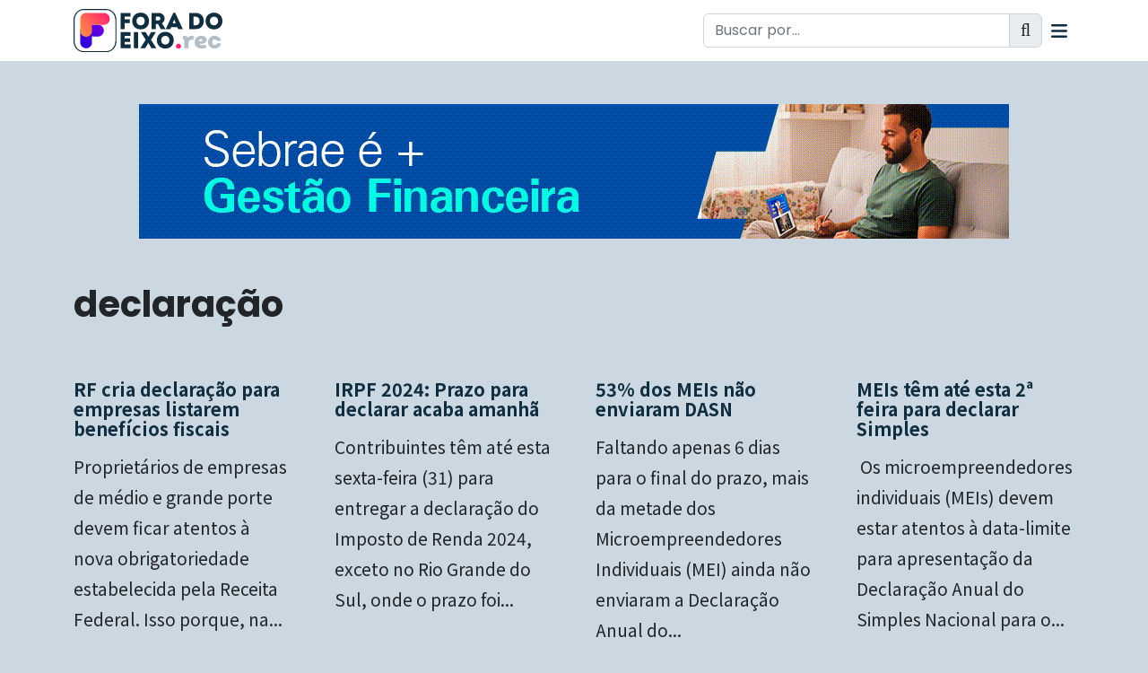

--- FILE ---
content_type: text/html; charset=UTF-8
request_url: https://foradoeixo.rec.br/tag/declaracao/
body_size: 4740
content:
<!DOCTYPE html>
<html lang="pt-BR" prefix="og: https://ogp.me/ns#">

<head>
  <!--Meta Base-->
  <meta charset="utf-8" />
  <meta name="viewport" content="width=device-width, initial-scale=1.0, shrink-to-fit=no" />
  <meta name="Description" content="Economia, negócios, turismo e cultura. Tudo aqui no fora do eixo" />
  <meta name="mobile-web-app-capable" content="yes" />
  <meta name="apple-mobile-web-app-capable" content="yes" />
  <!--Open Graph-->
    <!--Fav Icon-->
  <link rel="icon" type="image/svg+xml" href="https://foradoeixo.rec.br/base/wp-content/themes/eixo2024/img/favicon.svg" />
  <link rel="apple-touch-icon" sizes="180x180" href="https://foradoeixo.rec.br/base/wp-content/themes/eixo2024/img/favicon.svg" />
  <link rel="mask-icon" href="https://foradoeixo.rec.br/base/wp-content/themes/eixo2024/img/favicon.svg" color="#ffffff" />
  <meta name="msapplication-TileColor" content="#ffffff" />
  <meta name="theme-color" content="#ffffff" />
  <!--Prebrowsing-->
  <link rel="canonical" href="" />
  <link rel="preconnect" href="https://cdnjs.cloudflare.com" crossorigin />
  <link rel="preconnect" href="https://fonts.googleapis.com" crossorigin />
  <link rel="preconnect" href="https://fonts.gstatic.com" crossorigin />
  <link rel="stylesheet" href="https://fonts.googleapis.com/css2?family=Noto+Sans+TC:wght@400;700;900&family=Poppins:wght@400;700&display=swap">
  <link rel="stylesheet" href="https://cdnjs.cloudflare.com/ajax/libs/bootstrap/5.2.3/css/bootstrap.min.css" integrity="sha512-SbiR/eusphKoMVVXysTKG/7VseWii+Y3FdHrt0EpKgpToZeemhqHeZeLWLhJutz/2ut2Vw1uQEj2MbRF+TVBUA==" media="all" crossorigin="anonymous" referrerpolicy="no-referrer" />
    <link rel="stylesheet" href="https://foradoeixo.rec.br/base/wp-content/themes/eixo2024/css/base.css?v22042022" media="all">
  <link rel="stylesheet" href="https://foradoeixo.rec.br/base/wp-content/themes/eixo2024/css/menu.css?v22042022" media="all">
  <link defer rel="stylesheet" href="https://foradoeixo.rec.br/base/wp-content/themes/eixo2024/css/internas.css?v22042022" media="all" />
  <title>
    Fora do Eixo  </title>
</head>

<body>

  <body>
    <div class="container-fluid navcor">
      <div class="container">
        <div class="row">
          <div class="col-8 col-md-3 col-lg-2">
            <a href="https://foradoeixo.rec.br">
              <img src="https://foradoeixo.rec.br/base/wp-content/themes/eixo2024/img/logo_cor.svg" alt="" srcset="https://foradoeixo.rec.br/base/wp-content/themes/eixo2024/img/logo_cor.svg">
            </a>
          </div>
          <div class="col-4 col-md-9 col-lg-10 menu-burger-div">
            <div class="menu-busca-div">
              <form class="form-inline" role="search" id="search" action="https://foradoeixo.rec.br" method="get">
                <div class="input-group">
                  <input type="text" class="form-control" name="s" placeholder="Buscar por..." aria-label="Buscar por..." aria-describedby="Buscar por...">
                  <button type="submit" class="input-group-text"><i class="fal fa-lg fa-search"></i></button>
                </div>
              </form>
            </div>
            <div class="menu-burger">
              <div class="menu-toggle">
                <span class="icon">
                  <svg xmlns="http://www.w3.org/2000/svg" viewBox="0 0 11122.71 9533.75">
                    <path class="fil0" d="M10328.23 0l-9556.1 0c-416.35,0 -772.13,355.78 -772.13,772.13 0,416.35 355.78,816.83 772.13,816.83l9533.75 0c461.79,0 816.83,-355.03 816.83,-794.48 0,-439.45 -355.03,-794.48 -794.48,-794.48zm0 7944.8l-9556.1 0c-416.35,0 -772.13,355.03 -772.13,772.13 0,417.1 355.78,816.83 772.13,816.83l9533.75 0c461.79,0 816.83,-355.03 816.83,-794.48 0,-439.45 -355.03,-794.48 -794.48,-794.48zm0 -3972.4l-9556.1 0c-416.35,0 -772.13,355.03 -772.13,794.48 0,439.45 355.78,794.48 772.13,794.48l9533.75 0c461.79,0 816.83,-355.03 816.83,-794.48 0,-439.45 -355.03,-794.48 -794.48,-794.48z" />
                  </svg>
                </span>
                <span class="icon off">
                  <svg xmlns="http://www.w3.org/2000/svg" viewBox="0 0 5224.15 4496.04">
                    <path class="fil0" d="M677.73 131.42l1934.34 1625.14 1934.35 -1625.14c200.59,-168.53 470.8,-175.95 604.68,-16.6 133.87,159.34 79.97,424.24 -130.82,601.33l-1823.28 1531.83 1842.73 1548.17c190.05,159.67 244.29,424.85 110.42,584.19 -133.87,159.34 -404.43,151.64 -594.48,-8.03l-1943.59 -1632.91 -1943.59 1632.91c-190.05,159.67 -460.61,167.38 -594.48,8.03 -133.87,-159.34 -79.63,-424.52 110.42,-584.19l1842.73 -1548.17 -1823.28 -1531.84c-210.79,-177.1 -264.69,-441.98 -130.82,-601.33 133.87,-159.34 404.09,-151.93 604.68,16.6z" />
                  </svg>
                </span>
              </div>
            </div>
          </div>
        </div>
      </div>
    </div><div class="container mt-5">
  <!--banners-->
  <div class="row g-0">
    <div class="col-12 text-center">
      <a href="https://sebrae.com.br/sites/PortalSebrae/cursosonline" rel="noopener noreferrer" target="_blank"><img src="https://foradoeixo.rec.br/base/wp-content/uploads/2025/11/998b5f1244b0dcf7aed3101d0a897305.gif" class="img-fluid" /></a>    </div>
  </div>
  <div class="row g-4 mt-4">
    <div class="col-12 internas">
      <div class="h1">declaração</div>
    </div>
    <div class="col-12 internas">
      <div class="row g-5">
        
            <div class="col-12 col-md-3">
              <div class="quadro lazy" style="background-image: url(https://foradoeixo.rec.br/base/wp-content/uploads/2024/06/74e9bee33762f072fa1145f44cf55fba.jpeg);"></div>
              <div class="main-title"><a href="https://foradoeixo.rec.br/rf-cria-declaracao-para-empresas-listarem-beneficios-fiscais/">RF cria declaração para empresas listarem benefícios fiscais</a></div>
              <p>Proprietários de empresas de médio e grande porte devem ficar atentos à nova obrigatoriedade estabelecida pela Receita Federal. Isso porque, na...</p>
            </div>
            
            <div class="col-12 col-md-3">
              <div class="quadro lazy" style="background-image: url(https://foradoeixo.rec.br/base/wp-content/uploads/2023/05/54b4a0bd0a6a267a03e6b1dab3d7cb7a.jpg);"></div>
              <div class="main-title"><a href="https://foradoeixo.rec.br/irpf-2024-prazo-para-declarar-acaba-amanha/">IRPF 2024: Prazo para declarar acaba amanhã</a></div>
              <p>Contribuintes têm até esta sexta-feira (31) para entregar a declaração do Imposto de Renda 2024, exceto no Rio Grande do Sul, onde o prazo&nbsp;foi...</p>
            </div>
            
            <div class="col-12 col-md-3">
              <div class="quadro lazy" style="background-image: url(https://foradoeixo.rec.br/base/wp-content/uploads/2023/05/adca294f7d7f8b3d05fc1beefd16570c.jpeg);"></div>
              <div class="main-title"><a href="https://foradoeixo.rec.br/53-dos-meis-nao-enviaram-dasn/">53% dos MEIs não enviaram DASN</a></div>
              <p>Faltando apenas 6 dias para o final do prazo, mais da metade dos Microempreendedores Individuais (MEI) ainda não enviaram a Declaração Anual do...</p>
            </div>
            
            <div class="col-12 col-md-3">
              <div class="quadro lazy" style="background-image: url(https://foradoeixo.rec.br/base/wp-content/uploads/2024/04/310a5525d5c43180577f95b171a45562.jpeg);"></div>
              <div class="main-title"><a href="https://foradoeixo.rec.br/meis-tem-ate-esta-2a-feira-para-declarar-simples/">MEIs têm até esta 2ª feira para declarar Simples</a></div>
              <p> Os microempreendedores individuais (MEIs) devem estar atentos à data-limite para apresentação da Declaração Anual do Simples Nacional para o...</p>
            </div>
            
            <div class="col-12 col-md-3">
              <div class="quadro lazy" style="background-image: url(https://foradoeixo.rec.br/base/wp-content/uploads/2024/03/71eecb88c4f55320b2977c43f6352e54.jpeg);"></div>
              <div class="main-title"><a href="https://foradoeixo.rec.br/declaracao-do-mei-e-do-irpf-entenda-diferencas/">Declaração do MEI e do IRPF? Saiba diferenças</a></div>
              <p>O período de envio da declaração anual de Imposto de Renda da Pessoa Física (IRPF) teve início neste mês de março e segue até o dia 31 de maio....</p>
            </div>
            
            <div class="col-12 col-md-3">
              <div class="quadro lazy" style="background-image: url(https://foradoeixo.rec.br/base/wp-content/uploads/2023/05/54b4a0bd0a6a267a03e6b1dab3d7cb7a.jpg);"></div>
              <div class="main-title"><a href="https://foradoeixo.rec.br/ir-como-declarar-consorcio-e-nao-cair-na-malha-fina/">IR: como declarar consórcio e não cair na malha fina</a></div>
              <p>A entrega da declaração do Imposto de Renda 2024 segue até 31 de maio e, para quem comprou uma cota de consórcio e/ou foi contemplado por ele em...</p>
            </div>
            
            <div class="col-12 col-md-3">
              <div class="quadro lazy" style="background-image: url(https://foradoeixo.rec.br/base/wp-content/uploads/2023/10/194ec894c37e7d4e9a0f1ab6f9ca2215.jpg);"></div>
              <div class="main-title"><a href="https://foradoeixo.rec.br/o-que-e-preciso-saber-sobre-declaracao-do-ir/">O que é preciso saber sobre declaração do IR</a></div>
              <p>O período para envio da declaração do Imposto de Renda Pessoa Física (IRPF) 2024 começa somente em 15 de março. Mas, o governo já divulgou as...</p>
            </div>
            
            <div class="col-12 col-md-3">
              <div class="quadro lazy" style="background-image: url(https://foradoeixo.rec.br/base/wp-content/uploads/2023/11/c0578e69de3d94563386069eae6693ac.jpeg);"></div>
              <div class="main-title"><a href="https://foradoeixo.rec.br/faturamento-do-mei-ja-pode-ser-declarado/">Faturamento do MEI já pode ser declarado </a></div>
              <p>A Declaração Anual do Simples Nacional para o Microempreendedor Individual (DASN-SIMEI) já pode ser transmitida com as informações de faturamento...</p>
            </div>
                  </div>
      <div class="mb-3 paginator-links"></div>    </div>
  </div>
</div>
<div class="container-fluid footer mt-5">
  <div class="container">
    <div class="row">
      <div class="col-12 col-md-4 mb-5">
        <div class="row justify-content-center">
          <div class="col-8">
            <a href="https://foradoeixo.rec.br">
              <img src="https://foradoeixo.rec.br/base/wp-content/themes/eixo2024/img/logo_pb_alt.svg" alt="" srcset="https://foradoeixo.rec.br/base/wp-content/themes/eixo2024/img/logo_pb_alt.svg" class="img-fluid">
            </a>
          </div>
        </div>
        <div class="row">
          <div class="col-12 text-center footer-social">
            <a href="https://facebook.com" target="_blank" rel="noopener noreferrer" aria-label="facebook button"><i class="fab fa-facebook-f"></i></a><a href="https://instagram.com" target="_blank" rel="noopener noreferrer" aria-label="instagram button"><i class="fab fa-instagram"></i></a><a href="https://twitter.com" target="_blank" rel="noopener noreferrer" aria-label="twitter button"><i class="fab fa-x-twitter"></i></a><a href="https://www.youtube.com/@hermesdeluna1" target="_blank" rel="noopener noreferrer" aria-label="youtube button"><i class="fab fa-youtube"></i></a>          </div>
        </div>
        <div class="row">
          <div class="col-12 text-center footer-links">
            <a href="https://foradoeixo.rec.br/politica-de-privacidade/">Política de Privacidade</a>          </div>
        </div>
      </div>
      <div class="col-12 col-md-8">
        <div class="about">
          <div class="row g-4 justify-content-center">
                        <div class="col-6 col-md-4 col-lg-3 text-center text-md-start">
              <div class="quadro lazy" style="background-image: url('https://foradoeixo.rec.br/base/wp-content/uploads/2024/09/20e194d8fbd2f48ca0fde3244aa50b3c.jpg');"></div>
            </div>
            <div class="col-12 col-md-8 col-lg-9 text-center text-md-start about-text">
              <div class="main-title">Sobre o Autor</div>
              <p><p>Jornalista, radialista e advogado, formado na UFPB, <strong>Hermes de Luna</strong> tem passagens nos principais veículos de comunicação da Paraíba. É MBA em Marketing Estratégico e em mídias digitais. Apresentador e editor de TV e rádio, também atuou na editoria de portais e sites do estado. Ganhador de vários prêmios de jornalismo, na Paraíba e no Brasil.</p>
</p>
            </div>
          </div>
        </div>
      </div>
    </div>
  </div>
  <div class="container">
    <div class="row mt-5">
      <div class="col-12 text-center">
        © Copyright 2023-26. Todos os Direitos Reservados.
      </div>
    </div>
  </div>
</div>
</body>

</html>
<link rel="stylesheet" href="https://homemsemrosto.com.br/fontawesome/css/all.css" crossorigin="anonymous" referrerpolicy="no-referrer" />
<link rel="stylesheet" href="https://cdnjs.cloudflare.com/ajax/libs/fancyapps-ui/4.0.31/fancybox.min.css" integrity="sha512-u+sKK399eoGQLcJN/LNW9xSi01hDa/yNXcrjPGinWRp2CNxQqFjDgbcqEg3VL4aqAKBMb9x0+slTnLdrZ8geJA==" crossorigin="anonymous" referrerpolicy="no-referrer" />
<!-- jQuery alternative -->
<script src="https://cdnjs.cloudflare.com/ajax/libs/jquery/3.6.3/jquery.min.js" integrity="sha512-STof4xm1wgkfm7heWqFJVn58Hm3EtS31XFaagaa8VMReCXAkQnJZ+jEy8PCC/iT18dFy95WcExNHFTqLyp72eQ==" crossorigin="anonymous" referrerpolicy="no-referrer"></script>
<script src="https://cdnjs.cloudflare.com/ajax/libs/popper.js/2.11.6/umd/popper.min.js" integrity="sha512-6UofPqm0QupIL0kzS/UIzekR73/luZdC6i/kXDbWnLOJoqwklBK6519iUnShaYceJ0y4FaiPtX/hRnV/X/xlUQ==" crossorigin="anonymous" referrerpolicy="no-referrer"></script>
<script src="https://cdnjs.cloudflare.com/ajax/libs/bootstrap/5.2.3/js/bootstrap.min.js" integrity="sha512-1/RvZTcCDEUjY/CypiMz+iqqtaoQfAITmNSJY17Myp4Ms5mdxPS5UV7iOfdZoxcGhzFbOm6sntTKJppjvuhg4g==" crossorigin="anonymous" referrerpolicy="no-referrer"></script>
<script src="https://cdnjs.cloudflare.com/ajax/libs/fancyapps-ui/4.0.31/fancybox.umd.js" integrity="sha512-KbN1/HGDfgCQ9jeSs8O4t3Jeq2Gxv24KTWveN9QKrk/84cm5fpU8ankouT5Nsa1Pmx4SNXHZhIavwYMmnb9yHg==" crossorigin="anonymous" referrerpolicy="no-referrer"></script>
<script src="https://foradoeixo.rec.br/base/wp-content/themes/eixo2024/js/base.js?v22042022"></script>

<div class="menu-section animate__animated animate__fadeInLeft animate__slow">
  <div class="text-center mt-5 px-5">
    <img src="https://foradoeixo.rec.br/base/wp-content/themes/eixo2024/img/logo_pb_alt.svg" alt="" class="img-fluid">
  </div>
  <div class="mt-4 px-3">
    <form class="form-inline" role="search" id="search" action="https://foradoeixo.rec.br" method="get">
      <div class="input-group">
        <input type="text" class="form-control" name="s" placeholder="Buscar por..." aria-label="Buscar por..." aria-describedby="Buscar por...">
        <button type="submit" class="input-group-text"><i class="fal fa-lg fa-search"></i></button>
      </div>
    </form>
  </div>
  <nav class="hamburger">
    <ul class="menu-list" role="navigation">
      <li><a href="https://foradoeixo.rec.br/category/geral/">Geral</a></li><li><a href="https://foradoeixo.rec.br/category/brasil/">Brasil</a></li><li><a href="https://foradoeixo.rec.br/category/paraiba/">Paraíba</a></li><li><a href="https://foradoeixo.rec.br/category/politica/">Política</a></li><li><a href="https://foradoeixo.rec.br/category/economia/">Economia</a></li><li><a href="https://foradoeixo.rec.br/category/negocios/">Negócios</a></li><li><a href="https://foradoeixo.rec.br/category/oportunidades/">Oportunidades</a></li><li><a href="https://foradoeixo.rec.br/category/multimidia/">Multimídia</a></li><li><a href="https://foradoeixo.rec.br/category/opiniao/">Opinião</a></li><li><a href="https://foradoeixo.rec.br/category/editorial/">Editorial</a></li><li><a href="https://foradoeixo.rec.br/category/outras/">Outras</a></li>    </ul>
  </nav>
  <div class="col text-center mt-4">
    <a href="https://facebook.com" class="menu-social" target="_blank" rel="noopener noreferrer" aria-label="facebook button"><i class="fab fa-facebook-f"></i></a><a href="https://instagram.com" class="menu-social" target="_blank" rel="noopener noreferrer" aria-label="instagram button"><i class="fab fa-instagram"></i></a><a href="https://twitter.com" class="menu-social" target="_blank" rel="noopener noreferrer" aria-label="twitter button"><i class="fab fa-x-twitter"></i></a><a href="https://www.youtube.com/@hermesdeluna1" class="menu-social" target="_blank" rel="noopener noreferrer" aria-label="youtube button"><i class="fab fa-youtube"></i></a>  </div>
</div>

<!-- Google tag (gtag.js) -->
<script async src="https://www.googletagmanager.com/gtag/js?id=G-G5M3VT6K1L"></script>
<script>
  window.dataLayer = window.dataLayer || [];

  function gtag() {
    dataLayer.push(arguments);
  }
  gtag('js', new Date());

  gtag('config', 'G-G5M3VT6K1L');
</script>
<!-- metrike -->
<script async src="https://ads.metrike.com/asyncjs.php"></script>
<link rel="stylesheet" type="text/css" href="https://adeptosvirtuais.github.io/metrike.fix.css">

--- FILE ---
content_type: text/css
request_url: https://foradoeixo.rec.br/base/wp-content/themes/eixo2024/css/base.css?v22042022
body_size: 397
content:
body {
  --color-1: #112e40;
  --color-2: #ccd8e1;
  --color-3: #6859e0;
  --color-4: #ffffff;
  --color-5: #FF286D;
}

body {
  background-color: var(--color-2);
  font-family: 'Poppins';
}

a {
  text-decoration: none;
  color: var(--color-1);
}

a:hover {
  color: var(--color-3);
}

.text-header {
  color: var(--color-4);
  font-family: 'Poppins';
}

.navcor {
  background-color: var(--color-4);
  padding: 10px 0;
}

.menu-busca-div {
  display: flex;
  align-items: center;
  justify-content: flex-end;
}

.header {
  background-color: var(--color-1);
  padding: 80px 0 160px 0;
  position: relative;
}

.text-header a {
  text-decoration: none;
  color: var(--color-4);
}

.text-header a:hover {
  color: var(--color-3);
}

.footer {
  color: var(--color-4);
  background-color: var(--color-1);
  padding: 80px 0 0 0;
  position: relative;
}

.video-a {
  margin-top: 40px;
  position: absolute;
  left: 0;
  right: 0;
}

.video-a iframe {
  border-radius: 10px;
}

.video-a-title {
  font-weight: 500;
  font-size: 20px;
  line-height: 22px;
  margin-top: 14px;
}

.main {
  margin-top: 250px;
}

.main-title {
  font-weight: 500;
  font-size: 20px;
  line-height: 22px;
  margin: 14px 0;
}

.main iframe {
  border-radius: 10px;
}

.header .quadro,
.main .quadro,
.internas .quadro {
  background-repeat: no-repeat;
  background-size: cover;
  background-position: center center;
  width: 100%;
  aspect-ratio: 16 / 10;
  position: relative;
  border-radius: 10px;
}

.blog {
  margin-top: 80px;
  border-top: solid 1px var(--color-1);
}

.blog .quadro {
  background-repeat: no-repeat;
  background-size: cover;
  background-position: center center;
  width: 100%;
  aspect-ratio: 4 / 3;
  position: relative;
  border-radius: 10px;
}

/*
.about {
  margin-top: 120px;
  margin-bottom: 100px;
}
*/

.about .quadro {
  background-repeat: no-repeat;
  background-size: cover;
  background-position: center center;
  width: 100%;
  aspect-ratio: 1 / 1;
  position: relative;
  border-radius: 50%;
}

.about-text {
  display: flex;
  justify-content: center;
  align-items: flex-start;
  flex-direction: column;
}

.footer-social {
  margin-top: 50px;
}

.footer-social a {
  margin: 0 10px;
  color: var(--color-4);
  font-size: 22px;
}

.footer-social a:hover {
  color: var(--color-3);
}

.footer-links {
  margin-top: 50px;  
}

.footer-links a {
  display: inline-block;
  background-color: var(--color-4);
  padding: 2px 10px;
  color: var(--color-1);
  font-size: 20px;
  border-radius: 10px;
}

.footer-links a:hover {
  color: var(--color-3);
}

.v-play-link {
  text-decoration: none;
  color: var(--color-3);
}

.v-play-link:hover {
  text-decoration: none;
  color: var(--color-5);
}

.v-play-link-b {
  text-decoration: none;
  color: var(--color-1);
}

.v-play-link-b:hover {
  text-decoration: none;
  color: var(--color-3);
}

.v-play {
  display: flex;
  justify-content: center;
  align-items: center;
  font-size: 60px;
}

.audioplay {
  width: 100%;
  height: 40px;
}

@media (max-width: 576px) {
  .menu-busca-div {
    display: none;
  }

  .header {
    padding: 80px 0;
  }

  .video-a {
    margin-top: 40px;
    position: relative;
  }

  .main {
    margin-top: 50px;
  }
}

--- FILE ---
content_type: text/css
request_url: https://foradoeixo.rec.br/base/wp-content/themes/eixo2024/css/menu.css?v22042022
body_size: 672
content:
@charset "UTF-8";

.menu {
  display: none;
}

.menu-burger-div {
  display: flex;
}

/*
@media (min-width: 992px) {
.menu {
display: grid;
}

.menu-burger-div {
display: none;
}
}
*/
.menu-burger-div {
  justify-content: flex-end;
  align-items: center;
  padding: 0 20px 0 0;
}

.menu-burger {
  display: flex;
  justify-content: flex-end;
}

.menu {
  margin: 10px 0;
}

.menu-social {
  font-size: 15px;
  text-decoration: none;
  color: var(--base-outline);
  margin-left: 10px;
}

.menu-social:active,
.menu-social:hover {
  color: var(--base-color);
}

.menu-btn {
  font-size: 15px;
  line-height: 15px;
  text-decoration: none;
  color: var(--base-branco);
  background-color: var(--base-color);
  padding: 8px 12px;
  border-radius: 4rem;
}

.menu-btn:active,
.menu-btn:hover {
  color: var(--base-branco);
  background-color: var(--base-outline);
}

.menu-text {
  position: absolute
}

.menu-text .menu-list {
  padding-left: 0;
}

.menu-text .menu-list li {
  float: left;
  position: relative;
  list-style: none
}

.menu-text .menu-list li a {
  font-family: 'Poppins';
  text-decoration: none;
  text-transform: uppercase;
  letter-spacing: 0.2rem;
  font-size: 13px;
  font-weight: 400;
  color: var(--base-preto);
  margin-right: 20px;
  padding: 0 5px;
}

.menu-text .menu-list li a:hover {
  color: var(--base-color);
}

.menu-text .menu-list li .sub-menu {
  position: absolute;
  top: 25px;
  background-color: var(--base-cinza);
  width: max-content;
  padding: 10px 15px;
  z-index: 1000;
  display: none;
  border-left: solid 3px var(--base-color);
}

.menu-text .menu-list li:hover .sub-menu {
  display: block;
}

.menu-text .menu-list .sub-menu li {
  float: none;
  display: block;
  margin: 0;
}

.menu-text .menu-list .sub-menu li a:hover {
  font-weight: 600;
}

/* Menu Mobile */
.menu-toggle {
  display: grid;
  margin-left: 10px;
  cursor: pointer;
  align-items: end;
  justify-items: end;
}

.menu-toggle svg {
  width: 18px;
  height: auto;
  fill: var(--color-1);
}

.menu-section {
  position: fixed;
  top: 0;
  left: 0;
  z-index: 9998;
  width: 90%;
  max-width: 350px;
  height: 100vh;
  display: none;
  background-color: var(--color-1);
  transition-duration: 1.5s;
}

.menu-section.on {
  display: block;
}

.off {
  display: none;
}

.hamburger ul {
  padding: 0;
  font-family: "Poppins";
  list-style: none;
  margin: 3em 20px 0 20px;
  text-align: left;
}

.hamburger ul ul {
  padding: 0;
  font-family: "Poppins";
  list-style: none;
  margin: 0 0 0 30px;
  text-align: left;
}

.hamburger ul a {
  -moz-transition-duration: 0.5s;
  -o-transition-duration: 0.5s;
  -webkit-transition-duration: 0.5s;
  transition-duration: 0.5s;
  text-decoration: none;
  color: white;
  font-size: 1.3em;
  line-height: 2rem;
  width: 100%;
  display: block;
}

.hamburger ul ul a {
  font-size: 1.1em;
}

.menu-section .menu-social {
  color: #fff;
}

/* Menu Mobile */

.search_form {
  position: relative;
  margin-top: 10px;
}

.search_input {
  font-family: "Poppins";
  height: 40px;
  width: 100%;
  margin: 13px 0 0 0;
  border: solid 1px var(--base-inline);
  position: absolute;
  border-radius: 3rem;
  padding: 0 0 0 20px;
}

.search_input:focus,
.search_input:active {
  border: solid 2px var(--base-color);
  outline: none;
}

.search_button {
  height: 40px;
  width: 40px;
  margin: 13px 0 0 0;
  border: none;
  position: absolute;
  border-radius: 3rem;
  right: 0;
  background: none;
}

--- FILE ---
content_type: text/css
request_url: https://foradoeixo.rec.br/base/wp-content/themes/eixo2024/css/internas.css?v22042022
body_size: 832
content:
body {
  --base-color: #112e40;
  --base-cinza: #f7f7f7;
  --base-cinza-alt: #f5f5f5;
  --base-branco: #ffffff;
  --base-preto: #000000;
  --base-inline: #ccd8e1;
  --base-outline: #6859e0;
  --font-base: "Poppins";
  --font-text: "Noto Sans TC";
}

.category {
  font-family: var(--font-base);
  font-size: .9rem;
}

.post_meta {
  font-family: var(--font-base);
  font-size: .9rem;
}

.table>:not(caption)>*>* {
  padding: 0.5rem 0.5rem;
  background: none;
  border: solid 1px var(--base-inline);
  box-shadow: none;
}

.row-table {
  text-transform: uppercase;
  font-size: .9rem;
  font-weight: 600;
  border-bottom: solid 3px var(--base-outline);
  display: flex;
  min-width: 1000px;
}

.row-table-body {
  padding: 5px 0;
  display: flex;
}

.img-fancybox {
  cursor: pointer;
}

.internas {
  font-family: var(--font-text);
  font-size: 1.2rem;
  line-height: 1.8em;
}

.internas .h1 {
  font-size: 2.5rem;
  line-height: 3.2rem;
  font-weight: 600;
  margin-bottom: 20px;
  font-family: var(--font-base);
}

.internas .assina {
  font-size: .9rem;
  font-weight: 400;
  line-height: 1.5rem;
  margin-top: 10px;
}

.internas .legendas {
  font-size: .85rem;
}

.internas :is(h1, h2, h3, h4, h5, h6) {
  margin-top: 50px;
}

.internas a {
  text-decoration: none;
  color: var(--base-color);
  font-weight: 700;
}

.internas a:hover {
  text-decoration: underline;
  color: var(--base-color);
  font-weight: 700;
}

.internas .tags p {
  text-transform: uppercase;
  font-weight: 700;
  font-size: 15px;
}

.internas .tags a {
  background: var(--base-color);
  color: var(--base-branco);
  display: inline-block;
  padding: 0px 10px;
  margin-right: 2px;
  border-radius: 3rem;
  font-size: 12px;
  z-index: 1;
  text-transform: uppercase;
  font-weight: 700;
  font-family: var(--font-text);
}

.internas .compartilhe {
  text-transform: uppercase;
  font-size: 14px;
  letter-spacing: .3rem;
}

.internas .compartilhe a {
  font-size: 20px;
  display: inline-flex;
  justify-content: center;
  align-items: center;
  text-decoration: none;
}

.internas .compartilhe a:hover {
  text-decoration: none !important;
}

.internas .galeria {
  height: 200px;
  background-repeat: no-repeat;
  background-size: cover;
  background-position: center;
  cursor: pointer;
}

.paginator-links {
  display: flex;
  align-items: center;
  justify-content: center;
  gap: 5px;
}

.paginator-links img {
  height: 30px;
}

.page-numbers {
  font-size: .8rem;
  border: solid 1px var(--base-color);
  width: 35px;
  height: 32px;
  display: inline-flex;
  align-items: center;
  justify-content: center;
}

.page-numbers.current {
  background-color: var(--base-color);
  color: var(--base-branco);
}

/* Gutemberg layout fix */
.wp-block-gallery {
  display: flex;
  flex-wrap: wrap;
}

.wp-block-image {
  padding: .2rem;
}

figcaption.wp-element-caption {
  margin: 0 !important;
  color: var(--base-outline);
  font-size: .9rem;
  padding: 0 !important;
  text-align: center !important;
  line-height: initial;
}

.wp-block-video video {
  max-width: 100%;
}

.wp-block-cover img,
.wp-block-image img {
  max-width: 100%;
  height: auto;
}

.wp-block-gallery .wp-block-image figcaption {
  margin: 0 auto 2px 4px !important;
  width: calc(100% - 8px) !important;
}

.wp-block-embed__wrapper {
  position: relative;
  text-align: center;
}

.wp-block-quote {
  font-weight: 400;
  color: #333;
  background-color: #e9e9e9;
  border: none;
  border-radius: 1rem;
  display: block;
  text-align: right;
  padding: 15px 30px;
  margin: 0 5px 30px 0;
}

.wp-block-quote p {
  margin: 0;
}

.wp-block-quote p::before {
  font-family: "Font Awesome 5 Pro";
  font-weight: 900;
  font-size: .8rem;
  padding-right: 7px;
  content: "\f10d";
}

.wp-block-quote P::after {
  font-family: "Font Awesome 5 Pro";
  font-weight: 900;
  font-size: .8rem;
  padding-left: 7px;
  content: "\f10e";
}

.wp-block-quote cite {
  font-style: italic;
  font-weight: 400;
  font-size: .8rem;
  margin-top: 15px;
  display: block;
}

.wp-block-quote cite::before {
  font-family: "Font Awesome 5 Pro";
  font-weight: 300;
  font-size: .8rem;
  padding-right: 7px;
  content: "\f86c";
}

/* Gutemberg layout fix */

--- FILE ---
content_type: text/css; charset=utf-8
request_url: https://adeptosvirtuais.github.io/metrike.fix.css
body_size: 144
content:
.metrike-fix {
  display: flex;
  justify-content: center;
  align-items: center;
  flex-direction: column;
}

.metrike-fix iframe {
  border: none !important;
}

@media (max-width: 815px) {
  .metrike-fix {
    width: 100% !important;
    max-width: 100% !important;
    position: relative;
    overflow: hidden;
  }

  .metrike-fix iframe {
    position: absolute;
    top: 0;
    left: 50%;
    transform: translate(-50%, 0);
    max-width: 100% !important;
    max-height: 100% !important;
  }

  .i-970150:has(iframe) {
    padding-top: 15.46%;
    /* Proporção para 970x150 */
  }

  .i-970250:has(iframe) {
    padding-top: 25.77%;
    /* Proporção para 970x250 */
  }

  .i-72890:has(iframe) {
    padding-top: 12.36%;
    /* Proporção para 728x90 */
  }

  .i-300250:has(iframe) {
    padding-top: 250px;
  }

  .i-300600:has(iframe) {
    padding-top: 600px;
  }
}

.i-300600 iframe {
  width: 319px !important;
  height: 618px !important;
}

.i-300250 iframe {
  width: 319px !important;
  height: 268px !important;
}

:is(.i-300600, .i-300250, .i-970150, .i-970250, .i-72890):has(.adb-placeholder-blank) {
  display: none;
}

--- FILE ---
content_type: image/svg+xml
request_url: https://foradoeixo.rec.br/base/wp-content/themes/eixo2024/img/logo_cor.svg
body_size: 1484
content:
<svg xmlns="http://www.w3.org/2000/svg" version="1.1" viewBox="0 0 405.96 116.87" xmlns:xlink="http://www.w3.org/1999/xlink">
 <defs>
  <style type="text/css">
    .str0 {stroke:#112E40;stroke-width:2.81;stroke-miterlimit:22.9256}
    .fil0 {fill:#FEFEFE}
    .fil3 {fill:#112E40;fill-rule:nonzero}
    .fil5 {fill:#B3BEC7;fill-rule:nonzero}
    .fil4 {fill:#FF286D;fill-rule:nonzero}
    .fil2 {fill:url(#id0)}
    .fil1 {fill:url(#id1)}
  </style>
  <linearGradient id="id0" gradientUnits="userSpaceOnUse" x1="23.57" y1="70.89" x2="90.34" y2="14.66">
   <stop offset="0" style="stop-opacity:1; stop-color:#FF8D46"/>
   <stop offset="1" style="stop-opacity:1; stop-color:#FF286D"/>
  </linearGradient>
  <linearGradient id="id1" gradientUnits="userSpaceOnUse" x1="25.85" y1="102.88" x2="75.67" y2="47.06">
   <stop offset="0" style="stop-opacity:1; stop-color:#2700DB"/>
   <stop offset="1" style="stop-opacity:1; stop-color:#6B00DA"/>
  </linearGradient>
 </defs>
  <rect class="fil0 str0" x="1.4" y="1.4" width="114.06" height="114.06" rx="26.74" ry="28.08"/>
  <path class="fil1" d="M66.48 42.33c8.88,0 16.08,7.2 16.08,16.09 0,8.88 -7.2,16.08 -16.08,16.08 -5.25,0 -10.71,-0.34 -16.09,-0.34l0 16.03 0 0c-0.03,8.86 -7.22,16.03 -16.09,16.03 -8.86,0 -16.05,-7.17 -16.08,-16.03l0 -31.77c0.12,-8.93 7.1,-16.09 16.08,-16.09l32.18 0z"/>
  <path class="fil2" d="M82.75 10.65c8.8,0.1 15.9,7.26 15.9,16.08 0,8.89 -7.2,16.09 -16.09,16.09 -10.63,0 -21.45,-0.34 -32.17,-0.34l0 16.25c-0.03,8.99 -7.03,16.26 -16.09,16.26 -8.88,0 -16.08,-7.2 -16.08,-16.09l0 -32c0,-8.9 6.94,-16.15 15.89,-16.25l48.64 0z"/>
  <polygon class="fil3" points="155.47,10.61 128.14,10.61 128.14,54.39 139.58,54.39 139.58,37.94 153.59,37.94 153.59,27.87 139.58,27.87 139.58,20.87 155.47,20.87 "/>
  <path id="_1" class="fil3" d="M182.99 55.08c13.51,0 22.89,-9.32 22.89,-22.52 0,-13.26 -9.44,-22.64 -22.89,-22.64 -13.45,0 -23.02,9.45 -23.02,22.64 0,13.2 9.57,22.52 23.02,22.52zm0 -10.88c-6.76,0 -11.32,-4.63 -11.32,-11.64 0,-7.07 4.56,-11.76 11.32,-11.76 6.69,0 11.19,4.69 11.19,11.76 0,7.01 -4.5,11.64 -11.19,11.64z"/>
  <path id="_2" class="fil3" d="M241.16 38.44c4.44,-2.56 7.13,-7.07 7.13,-12.38 0,-9.26 -6.88,-15.45 -16.7,-15.45l-18.64 0 0 43.78 11.44 0 0 -13.51 6.13 0 7.38 13.51 12.83 0 0 -0.31 -9.57 -15.64zm-10.14 -17.95c3.57,0 5.7,2 5.7,5.32 0,3.38 -2.13,5.38 -5.7,5.38l-6.63 0 0 -10.7 6.63 0z"/>
  <path id="_3" class="fil3" d="M272.18 10.17l-20.58 43.59 0 0.63 12.32 0 2.44 -5.57 16.51 0 2.5 5.57 12.33 0 0 -0.63 -20.52 -43.59 -5 0zm6.44 28.77l-8.07 0 4.13 -10.69 3.94 10.69z"/>
  <path id="_4" class="fil3" d="M315.46 10.61l0 43.78 17.39 0c13.44,0 22.45,-8.76 22.45,-21.95 0,-13.07 -9.01,-21.83 -22.45,-21.83l-17.39 0zm11.44 33.52l0 -23.26 5.88 0c6.82,0 10.82,4.31 10.82,11.57 0,7.38 -4,11.69 -10.82,11.69l-5.88 0z"/>
  <path id="_5" class="fil3" d="M383.07 55.08c13.51,0 22.89,-9.32 22.89,-22.52 0,-13.26 -9.44,-22.64 -22.89,-22.64 -13.45,0 -23.02,9.45 -23.02,22.64 0,13.2 9.57,22.52 23.02,22.52zm0 -10.88c-6.76,0 -11.32,-4.63 -11.32,-11.64 0,-7.07 4.56,-11.76 11.32,-11.76 6.69,0 11.19,4.69 11.19,11.76 0,7.01 -4.5,11.64 -11.19,11.64z"/>
  <path class="fil3" d="M139.52 89.18l14.7 0 0 -10 -14.7 0 0 -6.45 15.95 0 0 -10.25 -27.33 0 0 43.78 27.77 0 0 -10.26 -16.39 0 0 -6.82zm36.3 -26.7l-11.58 0 0 43.78 11.58 0 0 -43.78zm48.35 0.5l0 -0.5 -12.69 0 -7.26 12.51 -7.63 -12.51 -12.76 0 0 0.5 12.82 20.2 -14.38 22.45 0 0.63 13.01 0 8.63 -14.45 8.63 14.45 13.13 0 0 -0.63 -14.32 -22.14 12.82 -20.51zm26.15 43.97c13.51,0 22.89,-9.32 22.89,-22.52 0,-13.26 -9.45,-22.64 -22.89,-22.64 -13.45,0 -23.02,9.44 -23.02,22.64 0,13.2 9.57,22.52 23.02,22.52zm0 -10.89c-6.76,0 -11.32,-4.63 -11.32,-11.63 0,-7.07 4.56,-11.76 11.32,-11.76 6.69,0 11.19,4.69 11.19,11.76 0,7 -4.5,11.63 -11.19,11.63z"/>
  <path class="fil4" d="M286.16 106.95c4.17,0 7.17,-2.46 7.17,-6.49 0,-3.97 -3,-6.49 -7.17,-6.49 -4.1,0 -7.17,2.52 -7.17,6.49 0,4.03 3.07,6.49 7.17,6.49z"/>
  <path id="_1_0" class="fil5" d="M321.55 72.65c-3.56,0 -7.11,1.64 -9.5,5.2 -1.57,-4.65 -6.28,-5.88 -13.66,-4.58l0 9.43c2.73,-0.21 3.82,0.68 3.82,3.27l0 20.22 11.62 0 0 -14.96c0,-5.73 3.21,-8.12 6.9,-8.12 1.43,0 2.86,0.27 4.57,1.22l3.76 -9.63c-2.66,-1.57 -5.33,-2.05 -7.51,-2.05z"/>
  <path id="_2_1" class="fil5" d="M350.58 97.72c-3.28,0 -6.36,-0.88 -8,-3.48l1.23 0c11.89,0 19.13,-3.07 19.13,-10.93 0,-6.49 -5.19,-10.79 -14.48,-10.79 -9.36,0 -18.24,5.46 -18.24,17.21 0,11.61 8.61,17.22 18.72,17.22 4.71,0 9.22,-0.76 13.39,-2.87l-1.98 -8.06c-3.22,1.16 -4.99,1.7 -9.77,1.7zm-2.6 -16.46c2.46,0 3.76,1.09 3.76,2.53 0,2.18 -2.26,3.55 -10.18,3.55 0.61,-3.89 3.01,-6.08 6.42,-6.08z"/>
  <path id="_3_2" class="fil5" d="M385.01 106.95c8.81,0 15.91,-5.88 16.94,-14.28l-11.07 0c-0.75,2.66 -2.6,4.58 -6.15,4.58 -3.89,0 -6.49,-2.81 -6.49,-7.72 0,-4.58 2.8,-7.31 6.49,-7.31 3.21,0 5.26,1.71 6.15,3.96l10.86 0c-1.09,-8.61 -8.06,-13.66 -16.73,-13.66 -10.52,0 -18.04,6.83 -18.04,17.14 0,10.32 7.52,17.29 18.04,17.29z"/>
 </svg>

--- FILE ---
content_type: text/javascript
request_url: https://foradoeixo.rec.br/base/wp-content/themes/eixo2024/js/base.js?v22042022
body_size: 196
content:
  /* Galerias */
  document.addEventListener("DOMContentLoaded", function(){
    var images = document.querySelectorAll("figure.wp-block-image img");
    for (var i = 0; i < images.length; i++) {
      images[i].classList.add("img-fancybox");
      images[i].setAttribute("data-fancybox", "");
    }
  });

  
  /* Menu e Busca */  
  document.addEventListener("DOMContentLoaded", function() {
    var menuToggle = document.querySelector(".menu-toggle");
    var menuSection = document.querySelector(".menu-section");
    var icons = document.querySelectorAll(".icon"); 

    menuToggle.addEventListener("click", function() {
      menuSection.classList.toggle("on");
      for (var i = 0; i < icons.length; i++) {
        icons[i].classList.toggle("off");
      }      
    });
  });


  /* Share */  
  document.addEventListener("DOMContentLoaded", function() {
    var socialShares = document.querySelectorAll(".social-share");
    for (var i = 0; i < socialShares.length; i++) {
      socialShares[i].addEventListener("click", function(event) {
        var a = this.getAttribute("href");
        window.open(a, "_blank", "width=600,height=300,status=0");
        event.preventDefault();
      });
    }
  });

--- FILE ---
content_type: image/svg+xml
request_url: https://foradoeixo.rec.br/base/wp-content/themes/eixo2024/img/logo_pb_alt.svg
body_size: 1323
content:
<svg xmlns="http://www.w3.org/2000/svg" version="1.1" viewBox="0 0 314.45 90.52" xmlns:xlink="http://www.w3.org/1999/xlink">
 <defs>
  <style type="text/css">
    .str0 {stroke:#112E40;stroke-width:2.17;stroke-miterlimit:22.9256}
    .fil0 {fill:#FEFEFE}
    .fil1 {fill:#112E40}
    .fil2 {fill:#B3BEC7}
    .fil3 {fill:#FEFEFE;fill-rule:nonzero}
    .fil4 {fill:#B3BEC7;fill-rule:nonzero}
  </style>
 </defs>
  <rect class="fil0 str0" x="1.09" y="1.09" width="88.35" height="88.35" rx="20.71" ry="21.75"/>
  <path class="fil1" d="M51.49 32.79c6.88,0 12.46,5.58 12.46,12.46 0,6.88 -5.58,12.46 -12.46,12.46 -4.06,0 -8.29,-0.27 -12.46,-0.27l0 12.42 0 0c-0.02,6.86 -5.59,12.41 -12.46,12.41 -6.87,0 -12.43,-5.55 -12.46,-12.41l0 -24.61c0.1,-6.92 5.5,-12.46 12.46,-12.46l24.92 0z"/>
  <path class="fil2" d="M64.1 8.25c6.81,0.08 12.31,5.62 12.31,12.46 0,6.88 -5.58,12.46 -12.46,12.46 -8.23,0 -16.62,-0.27 -24.92,-0.27l0 12.59c-0.02,6.97 -5.45,12.6 -12.46,12.6 -6.88,0 -12.46,-5.58 -12.46,-12.46l0 -24.79c0,-6.9 5.38,-12.51 12.31,-12.59l37.68 0z"/>
  <polygon class="fil3" points="120.42,8.22 99.25,8.22 99.25,42.13 108.12,42.13 108.12,29.39 118.97,29.39 118.97,21.59 108.12,21.59 108.12,16.16 120.42,16.16 "/>
  <path id="_1" class="fil3" d="M141.74 42.66c10.46,0 17.73,-7.22 17.73,-17.44 0,-10.27 -7.32,-17.54 -17.73,-17.54 -10.42,0 -17.83,7.32 -17.83,17.54 0,10.22 7.41,17.44 17.83,17.44zm0 -8.43c-5.23,0 -8.77,-3.58 -8.77,-9.01 0,-5.47 3.54,-9.11 8.77,-9.11 5.18,0 8.67,3.64 8.67,9.11 0,5.43 -3.49,9.01 -8.67,9.01z"/>
  <path id="_2" class="fil3" d="M186.79 29.78c3.44,-1.99 5.53,-5.48 5.53,-9.6 0,-7.17 -5.33,-11.96 -12.94,-11.96l-14.44 0 0 33.91 8.87 0 0 -10.46 4.75 0 5.71 10.46 9.93 0 0 -0.24 -7.41 -12.11zm-7.85 -13.91c2.77,0 4.41,1.55 4.41,4.12 0,2.62 -1.64,4.17 -4.41,4.17l-5.13 0 0 -8.29 5.13 0z"/>
  <path id="_3" class="fil3" d="M210.82 7.88l-15.94 33.76 0 0.49 9.55 0 1.89 -4.31 12.79 0 1.93 4.31 9.55 0 0 -0.49 -15.89 -33.76 -3.88 0zm4.99 22.28l-6.25 0 3.2 -8.28 3.05 8.28z"/>
  <path id="_4" class="fil3" d="M244.35 8.22l0 33.91 13.46 0c10.42,0 17.4,-6.78 17.4,-17 0,-10.13 -6.98,-16.91 -17.4,-16.91l-13.46 0zm8.86 25.96l0 -18.02 4.56 0c5.28,0 8.38,3.35 8.38,8.97 0,5.71 -3.1,9.05 -8.38,9.05l-4.56 0z"/>
  <path id="_5" class="fil3" d="M296.72 42.66c10.46,0 17.73,-7.22 17.73,-17.44 0,-10.27 -7.32,-17.54 -17.73,-17.54 -10.42,0 -17.83,7.32 -17.83,17.54 0,10.22 7.41,17.44 17.83,17.44zm0 -8.43c-5.24,0 -8.77,-3.58 -8.77,-9.01 0,-5.47 3.53,-9.11 8.77,-9.11 5.18,0 8.67,3.64 8.67,9.11 0,5.43 -3.49,9.01 -8.67,9.01z"/>
  <path class="fil3" d="M108.07 69.08l11.38 0 0 -7.75 -11.38 0 0 -4.99 12.35 0 0 -7.95 -21.17 0 0 33.91 21.52 0 0 -7.94 -12.7 0 0 -5.28zm28.12 -20.69l-8.97 0 0 33.91 8.97 0 0 -33.91zm37.45 0.39l0 -0.39 -9.84 0 -5.62 9.69 -5.91 -9.69 -9.88 0 0 0.39 9.93 15.65 -11.14 17.39 0 0.48 10.08 0 6.68 -11.19 6.69 11.19 10.17 0 0 -0.48 -11.09 -17.15 9.93 -15.89zm20.25 34.06c10.46,0 17.73,-7.22 17.73,-17.44 0,-10.27 -7.32,-17.54 -17.73,-17.54 -10.42,0 -17.83,7.32 -17.83,17.54 0,10.22 7.41,17.44 17.83,17.44zm0 -8.43c-5.23,0 -8.77,-3.59 -8.77,-9.01 0,-5.48 3.54,-9.11 8.77,-9.11 5.18,0 8.67,3.63 8.67,9.11 0,5.42 -3.49,9.01 -8.67,9.01z"/>
  <path class="fil4" d="M221.65 82.84c3.23,0 5.56,-1.91 5.56,-5.03 0,-3.07 -2.33,-5.03 -5.56,-5.03 -3.17,0 -5.55,1.96 -5.55,5.03 0,3.12 2.38,5.03 5.55,5.03z"/>
  <path id="_1_0" class="fil4" d="M248.16 56.28c-2.75,0 -5.5,1.27 -7.35,4.02 -1.22,-3.6 -4.87,-4.55 -10.59,-3.55l0 7.3c2.12,-0.15 2.97,0.53 2.97,2.54l0 15.67 8.99 0 0 -11.59c0,-4.45 2.49,-6.3 5.35,-6.3 1.11,0 2.22,0.21 3.54,0.95l2.91 -7.46c-2.06,-1.21 -4.13,-1.58 -5.82,-1.58z"/>
  <path id="_2_1" class="fil4" d="M270.65 75.69c-2.54,0 -4.92,-0.68 -6.19,-2.69l0.95 0c9.21,0 14.82,-2.39 14.82,-8.47 0,-5.03 -4.03,-8.36 -11.22,-8.36 -7.25,0 -14.13,4.23 -14.13,13.33 0,9 6.67,13.34 14.5,13.34 3.65,0 7.14,-0.58 10.37,-2.22l-1.54 -6.25c-2.48,0.9 -3.86,1.32 -7.56,1.32zm-2.01 -12.75c1.9,0 2.91,0.85 2.91,1.96 0,1.69 -1.75,2.75 -7.89,2.75 0.48,-3.01 2.33,-4.71 4.98,-4.71z"/>
  <path id="_3_2" class="fil4" d="M297.32 82.84c6.82,0 12.32,-4.55 13.12,-11.06l-8.57 0c-0.59,2.06 -2.01,3.54 -4.77,3.54 -3.01,0 -5.02,-2.17 -5.02,-5.98 0,-3.54 2.17,-5.66 5.02,-5.66 2.49,0 4.08,1.33 4.77,3.07l8.41 0c-0.85,-6.66 -6.24,-10.58 -12.96,-10.58 -8.15,0 -13.97,5.29 -13.97,13.28 0,7.99 5.82,13.39 13.97,13.39z"/>
</svg>